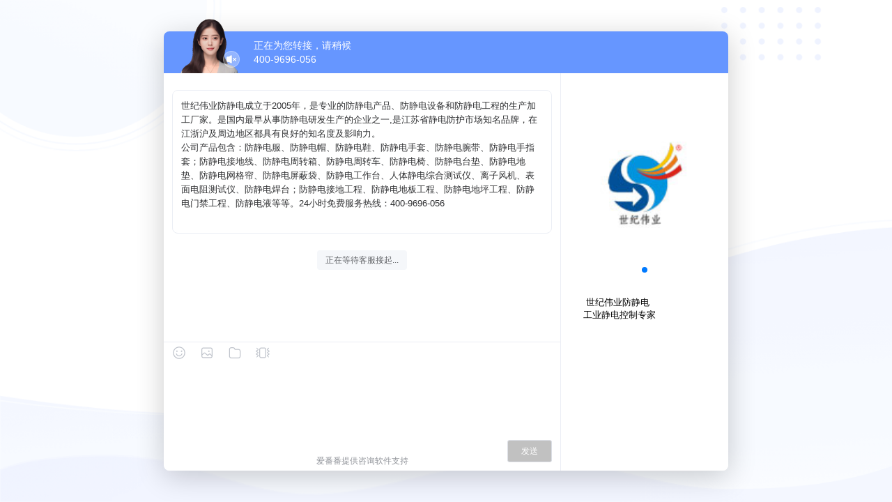

--- FILE ---
content_type: text/html; charset=UTF-8
request_url: https://report-uri.baidu.com/report?app=aff_im
body_size: 37
content:
Thanks